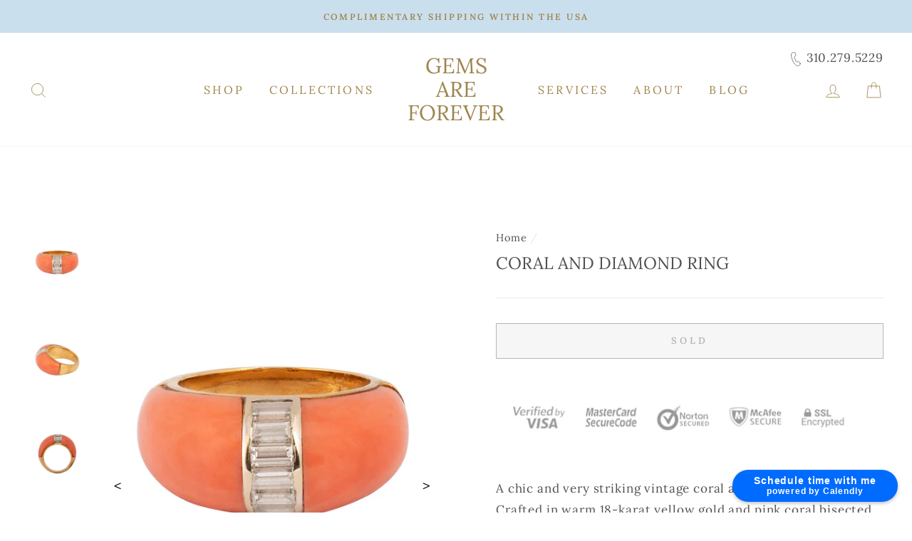

--- FILE ---
content_type: image/svg+xml
request_url: https://gemsareforever.com/cdn/shop/t/2/assets/phone.svg?v=77012546832872472381636353949
body_size: -192
content:
<?xml version="1.0" encoding="utf-8"?>
<!-- Generator: Adobe Illustrator 16.0.0, SVG Export Plug-In . SVG Version: 6.00 Build 0)  -->
<!DOCTYPE svg PUBLIC "-//W3C//DTD SVG 1.1//EN" "http://www.w3.org/Graphics/SVG/1.1/DTD/svg11.dtd">
<svg version="1.1" id="Layer_1" xmlns="http://www.w3.org/2000/svg" xmlns:xlink="http://www.w3.org/1999/xlink" x="0px" y="0px"
	 width="29px" height="29px" viewBox="0 0 29 29" enable-background="new 0 0 29 29" xml:space="preserve">
<path fill="none" stroke="#000000" stroke-width="0.7" stroke-linecap="round" stroke-miterlimit="10" d="M23.65,24.098
	c-0.063-0.521-1.774-2.706-2.938-4.132c-0.525-0.644-1.332-0.83-2.07-0.471c-0.585,0.285-1.169,0.573-1.754,0.86
	c-0.189,0.092-0.374,0.085-0.562-0.026c-0.428-0.25-0.771-0.6-1.088-0.977c-0.822-0.978-3.659-7.624-3.695-7.823
	c-0.219-1.157,0.371-2.314,1.417-2.822c0.133-0.064,0.265-0.129,0.399-0.194c0.62-0.306,0.984-0.934,0.9-1.555
	c-0.277-2.03-0.821-6.752-3.542-6.423C9.088,0.732,8.552,1.14,7.067,1.848C6.672,2.038,4.026,3.5,5.472,9.472
	c0.674,2.778,1.228,5.52,2.423,8.103c0.721,1.552,1.473,3.089,2.434,4.503c1.295,1.909,2.756,3.669,4.588,5.081
	C19.67,31.126,23.791,25.266,23.65,24.098z"/>
</svg>
